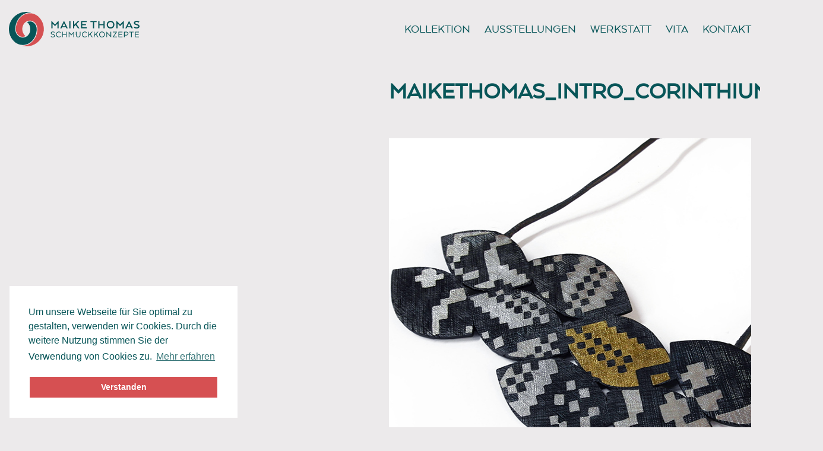

--- FILE ---
content_type: text/html; charset=UTF-8
request_url: https://maikethomas.de/startseite/attachment/maikethomas_intro_corinthium_aes/
body_size: 24016
content:
<!doctype html>
<html dir="ltr" lang="de">
	<head>
		<meta charset="UTF-8">
		<meta name="viewport" content="width=device-width, initial-scale=1, shrink-to-fit=no">
		<meta name="referrer" content="no-referrer">
		<meta http-equiv="X-UA-Compatible" content="IE=edge,chrome=1">
		

			<style>img:is([sizes="auto" i], [sizes^="auto," i]) { contain-intrinsic-size: 3000px 1500px }</style>
	
		<!-- All in One SEO 4.9.2 - aioseo.com -->
		<title>maikethomas_intro_corinthium_aes | Maike Thomas Schmuckkonzepte</title>
	<meta name="robots" content="max-image-preview:large" />
	<meta name="author" content="Tim Haag"/>
	<link rel="canonical" href="https://maikethomas.de/startseite/attachment/maikethomas_intro_corinthium_aes/" />
	<meta name="generator" content="All in One SEO (AIOSEO) 4.9.2" />
		<script type="application/ld+json" class="aioseo-schema">
			{"@context":"https:\/\/schema.org","@graph":[{"@type":"BreadcrumbList","@id":"https:\/\/maikethomas.de\/startseite\/attachment\/maikethomas_intro_corinthium_aes\/#breadcrumblist","itemListElement":[{"@type":"ListItem","@id":"https:\/\/maikethomas.de#listItem","position":1,"name":"Home","item":"https:\/\/maikethomas.de","nextItem":{"@type":"ListItem","@id":"https:\/\/maikethomas.de\/startseite\/attachment\/maikethomas_intro_corinthium_aes\/#listItem","name":"maikethomas_intro_corinthium_aes"}},{"@type":"ListItem","@id":"https:\/\/maikethomas.de\/startseite\/attachment\/maikethomas_intro_corinthium_aes\/#listItem","position":2,"name":"maikethomas_intro_corinthium_aes","previousItem":{"@type":"ListItem","@id":"https:\/\/maikethomas.de#listItem","name":"Home"}}]},{"@type":"ItemPage","@id":"https:\/\/maikethomas.de\/startseite\/attachment\/maikethomas_intro_corinthium_aes\/#itempage","url":"https:\/\/maikethomas.de\/startseite\/attachment\/maikethomas_intro_corinthium_aes\/","name":"maikethomas_intro_corinthium_aes | Maike Thomas Schmuckkonzepte","inLanguage":"de-DE","isPartOf":{"@id":"https:\/\/maikethomas.de\/#website"},"breadcrumb":{"@id":"https:\/\/maikethomas.de\/startseite\/attachment\/maikethomas_intro_corinthium_aes\/#breadcrumblist"},"author":{"@id":"https:\/\/maikethomas.de\/author\/pixelschmied\/#author"},"creator":{"@id":"https:\/\/maikethomas.de\/author\/pixelschmied\/#author"},"datePublished":"2019-03-29T16:17:14+01:00","dateModified":"2019-03-29T16:17:14+01:00"},{"@type":"Organization","@id":"https:\/\/maikethomas.de\/#organization","name":"Maike Thomas Schmuckkonzepte","description":"Trauringe & Schmuck aus Alsdorf bei Aachen","url":"https:\/\/maikethomas.de\/","logo":{"@type":"ImageObject","url":"https:\/\/maikethomas.de\/maikethomas\/wp-content\/uploads\/2016\/03\/maikethomas_favicon.png","@id":"https:\/\/maikethomas.de\/startseite\/attachment\/maikethomas_intro_corinthium_aes\/#organizationLogo","width":512,"height":512,"caption":"Maike Thomas Favicon"},"image":{"@id":"https:\/\/maikethomas.de\/startseite\/attachment\/maikethomas_intro_corinthium_aes\/#organizationLogo"}},{"@type":"Person","@id":"https:\/\/maikethomas.de\/author\/pixelschmied\/#author","url":"https:\/\/maikethomas.de\/author\/pixelschmied\/","name":"Tim Haag"},{"@type":"WebSite","@id":"https:\/\/maikethomas.de\/#website","url":"https:\/\/maikethomas.de\/","name":"Maike Thomas Schmuckkonzepte","description":"Trauringe & Schmuck aus Alsdorf bei Aachen","inLanguage":"de-DE","publisher":{"@id":"https:\/\/maikethomas.de\/#organization"}}]}
		</script>
		<!-- All in One SEO -->

<link rel='stylesheet' id='wp-block-library-css' href='https://maikethomas.de/maikethomas/wp-includes/css/dist/block-library/style.min.css'  media='all' />
<style id='classic-theme-styles-inline-css' type='text/css'>
/*! This file is auto-generated */
.wp-block-button__link{color:#fff;background-color:#32373c;border-radius:9999px;box-shadow:none;text-decoration:none;padding:calc(.667em + 2px) calc(1.333em + 2px);font-size:1.125em}.wp-block-file__button{background:#32373c;color:#fff;text-decoration:none}
</style>
<link rel='stylesheet' id='aioseo/css/src/vue/standalone/blocks/table-of-contents/global.scss-css' href='https://maikethomas.de/maikethomas/wp-content/plugins/all-in-one-seo-pack/dist/Lite/assets/css/table-of-contents/global.e90f6d47.css'  media='all' />
<style id='global-styles-inline-css' type='text/css'>
:root{--wp--preset--aspect-ratio--square: 1;--wp--preset--aspect-ratio--4-3: 4/3;--wp--preset--aspect-ratio--3-4: 3/4;--wp--preset--aspect-ratio--3-2: 3/2;--wp--preset--aspect-ratio--2-3: 2/3;--wp--preset--aspect-ratio--16-9: 16/9;--wp--preset--aspect-ratio--9-16: 9/16;--wp--preset--color--black: #000000;--wp--preset--color--cyan-bluish-gray: #abb8c3;--wp--preset--color--white: #ffffff;--wp--preset--color--pale-pink: #f78da7;--wp--preset--color--vivid-red: #cf2e2e;--wp--preset--color--luminous-vivid-orange: #ff6900;--wp--preset--color--luminous-vivid-amber: #fcb900;--wp--preset--color--light-green-cyan: #7bdcb5;--wp--preset--color--vivid-green-cyan: #00d084;--wp--preset--color--pale-cyan-blue: #8ed1fc;--wp--preset--color--vivid-cyan-blue: #0693e3;--wp--preset--color--vivid-purple: #9b51e0;--wp--preset--gradient--vivid-cyan-blue-to-vivid-purple: linear-gradient(135deg,rgba(6,147,227,1) 0%,rgb(155,81,224) 100%);--wp--preset--gradient--light-green-cyan-to-vivid-green-cyan: linear-gradient(135deg,rgb(122,220,180) 0%,rgb(0,208,130) 100%);--wp--preset--gradient--luminous-vivid-amber-to-luminous-vivid-orange: linear-gradient(135deg,rgba(252,185,0,1) 0%,rgba(255,105,0,1) 100%);--wp--preset--gradient--luminous-vivid-orange-to-vivid-red: linear-gradient(135deg,rgba(255,105,0,1) 0%,rgb(207,46,46) 100%);--wp--preset--gradient--very-light-gray-to-cyan-bluish-gray: linear-gradient(135deg,rgb(238,238,238) 0%,rgb(169,184,195) 100%);--wp--preset--gradient--cool-to-warm-spectrum: linear-gradient(135deg,rgb(74,234,220) 0%,rgb(151,120,209) 20%,rgb(207,42,186) 40%,rgb(238,44,130) 60%,rgb(251,105,98) 80%,rgb(254,248,76) 100%);--wp--preset--gradient--blush-light-purple: linear-gradient(135deg,rgb(255,206,236) 0%,rgb(152,150,240) 100%);--wp--preset--gradient--blush-bordeaux: linear-gradient(135deg,rgb(254,205,165) 0%,rgb(254,45,45) 50%,rgb(107,0,62) 100%);--wp--preset--gradient--luminous-dusk: linear-gradient(135deg,rgb(255,203,112) 0%,rgb(199,81,192) 50%,rgb(65,88,208) 100%);--wp--preset--gradient--pale-ocean: linear-gradient(135deg,rgb(255,245,203) 0%,rgb(182,227,212) 50%,rgb(51,167,181) 100%);--wp--preset--gradient--electric-grass: linear-gradient(135deg,rgb(202,248,128) 0%,rgb(113,206,126) 100%);--wp--preset--gradient--midnight: linear-gradient(135deg,rgb(2,3,129) 0%,rgb(40,116,252) 100%);--wp--preset--font-size--small: 13px;--wp--preset--font-size--medium: 20px;--wp--preset--font-size--large: 36px;--wp--preset--font-size--x-large: 42px;--wp--preset--spacing--20: 0.44rem;--wp--preset--spacing--30: 0.67rem;--wp--preset--spacing--40: 1rem;--wp--preset--spacing--50: 1.5rem;--wp--preset--spacing--60: 2.25rem;--wp--preset--spacing--70: 3.38rem;--wp--preset--spacing--80: 5.06rem;--wp--preset--shadow--natural: 6px 6px 9px rgba(0, 0, 0, 0.2);--wp--preset--shadow--deep: 12px 12px 50px rgba(0, 0, 0, 0.4);--wp--preset--shadow--sharp: 6px 6px 0px rgba(0, 0, 0, 0.2);--wp--preset--shadow--outlined: 6px 6px 0px -3px rgba(255, 255, 255, 1), 6px 6px rgba(0, 0, 0, 1);--wp--preset--shadow--crisp: 6px 6px 0px rgba(0, 0, 0, 1);}:where(.is-layout-flex){gap: 0.5em;}:where(.is-layout-grid){gap: 0.5em;}body .is-layout-flex{display: flex;}.is-layout-flex{flex-wrap: wrap;align-items: center;}.is-layout-flex > :is(*, div){margin: 0;}body .is-layout-grid{display: grid;}.is-layout-grid > :is(*, div){margin: 0;}:where(.wp-block-columns.is-layout-flex){gap: 2em;}:where(.wp-block-columns.is-layout-grid){gap: 2em;}:where(.wp-block-post-template.is-layout-flex){gap: 1.25em;}:where(.wp-block-post-template.is-layout-grid){gap: 1.25em;}.has-black-color{color: var(--wp--preset--color--black) !important;}.has-cyan-bluish-gray-color{color: var(--wp--preset--color--cyan-bluish-gray) !important;}.has-white-color{color: var(--wp--preset--color--white) !important;}.has-pale-pink-color{color: var(--wp--preset--color--pale-pink) !important;}.has-vivid-red-color{color: var(--wp--preset--color--vivid-red) !important;}.has-luminous-vivid-orange-color{color: var(--wp--preset--color--luminous-vivid-orange) !important;}.has-luminous-vivid-amber-color{color: var(--wp--preset--color--luminous-vivid-amber) !important;}.has-light-green-cyan-color{color: var(--wp--preset--color--light-green-cyan) !important;}.has-vivid-green-cyan-color{color: var(--wp--preset--color--vivid-green-cyan) !important;}.has-pale-cyan-blue-color{color: var(--wp--preset--color--pale-cyan-blue) !important;}.has-vivid-cyan-blue-color{color: var(--wp--preset--color--vivid-cyan-blue) !important;}.has-vivid-purple-color{color: var(--wp--preset--color--vivid-purple) !important;}.has-black-background-color{background-color: var(--wp--preset--color--black) !important;}.has-cyan-bluish-gray-background-color{background-color: var(--wp--preset--color--cyan-bluish-gray) !important;}.has-white-background-color{background-color: var(--wp--preset--color--white) !important;}.has-pale-pink-background-color{background-color: var(--wp--preset--color--pale-pink) !important;}.has-vivid-red-background-color{background-color: var(--wp--preset--color--vivid-red) !important;}.has-luminous-vivid-orange-background-color{background-color: var(--wp--preset--color--luminous-vivid-orange) !important;}.has-luminous-vivid-amber-background-color{background-color: var(--wp--preset--color--luminous-vivid-amber) !important;}.has-light-green-cyan-background-color{background-color: var(--wp--preset--color--light-green-cyan) !important;}.has-vivid-green-cyan-background-color{background-color: var(--wp--preset--color--vivid-green-cyan) !important;}.has-pale-cyan-blue-background-color{background-color: var(--wp--preset--color--pale-cyan-blue) !important;}.has-vivid-cyan-blue-background-color{background-color: var(--wp--preset--color--vivid-cyan-blue) !important;}.has-vivid-purple-background-color{background-color: var(--wp--preset--color--vivid-purple) !important;}.has-black-border-color{border-color: var(--wp--preset--color--black) !important;}.has-cyan-bluish-gray-border-color{border-color: var(--wp--preset--color--cyan-bluish-gray) !important;}.has-white-border-color{border-color: var(--wp--preset--color--white) !important;}.has-pale-pink-border-color{border-color: var(--wp--preset--color--pale-pink) !important;}.has-vivid-red-border-color{border-color: var(--wp--preset--color--vivid-red) !important;}.has-luminous-vivid-orange-border-color{border-color: var(--wp--preset--color--luminous-vivid-orange) !important;}.has-luminous-vivid-amber-border-color{border-color: var(--wp--preset--color--luminous-vivid-amber) !important;}.has-light-green-cyan-border-color{border-color: var(--wp--preset--color--light-green-cyan) !important;}.has-vivid-green-cyan-border-color{border-color: var(--wp--preset--color--vivid-green-cyan) !important;}.has-pale-cyan-blue-border-color{border-color: var(--wp--preset--color--pale-cyan-blue) !important;}.has-vivid-cyan-blue-border-color{border-color: var(--wp--preset--color--vivid-cyan-blue) !important;}.has-vivid-purple-border-color{border-color: var(--wp--preset--color--vivid-purple) !important;}.has-vivid-cyan-blue-to-vivid-purple-gradient-background{background: var(--wp--preset--gradient--vivid-cyan-blue-to-vivid-purple) !important;}.has-light-green-cyan-to-vivid-green-cyan-gradient-background{background: var(--wp--preset--gradient--light-green-cyan-to-vivid-green-cyan) !important;}.has-luminous-vivid-amber-to-luminous-vivid-orange-gradient-background{background: var(--wp--preset--gradient--luminous-vivid-amber-to-luminous-vivid-orange) !important;}.has-luminous-vivid-orange-to-vivid-red-gradient-background{background: var(--wp--preset--gradient--luminous-vivid-orange-to-vivid-red) !important;}.has-very-light-gray-to-cyan-bluish-gray-gradient-background{background: var(--wp--preset--gradient--very-light-gray-to-cyan-bluish-gray) !important;}.has-cool-to-warm-spectrum-gradient-background{background: var(--wp--preset--gradient--cool-to-warm-spectrum) !important;}.has-blush-light-purple-gradient-background{background: var(--wp--preset--gradient--blush-light-purple) !important;}.has-blush-bordeaux-gradient-background{background: var(--wp--preset--gradient--blush-bordeaux) !important;}.has-luminous-dusk-gradient-background{background: var(--wp--preset--gradient--luminous-dusk) !important;}.has-pale-ocean-gradient-background{background: var(--wp--preset--gradient--pale-ocean) !important;}.has-electric-grass-gradient-background{background: var(--wp--preset--gradient--electric-grass) !important;}.has-midnight-gradient-background{background: var(--wp--preset--gradient--midnight) !important;}.has-small-font-size{font-size: var(--wp--preset--font-size--small) !important;}.has-medium-font-size{font-size: var(--wp--preset--font-size--medium) !important;}.has-large-font-size{font-size: var(--wp--preset--font-size--large) !important;}.has-x-large-font-size{font-size: var(--wp--preset--font-size--x-large) !important;}
:where(.wp-block-post-template.is-layout-flex){gap: 1.25em;}:where(.wp-block-post-template.is-layout-grid){gap: 1.25em;}
:where(.wp-block-columns.is-layout-flex){gap: 2em;}:where(.wp-block-columns.is-layout-grid){gap: 2em;}
:root :where(.wp-block-pullquote){font-size: 1.5em;line-height: 1.6;}
</style>
<link rel='stylesheet' id='stylesheet-css' href='https://maikethomas.de/maikethomas/wp-content/themes/maikethomas/style.min.css'  media='all' />
<script  src="https://maikethomas.de/maikethomas/wp-includes/js/jquery/jquery.min.js" id="jquery-core-js"></script>
<script  src="https://maikethomas.de/maikethomas/wp-includes/js/jquery/jquery-migrate.min.js" id="jquery-migrate-js"></script>
<link rel="https://api.w.org/" href="https://maikethomas.de/wp-json/" /><link rel="alternate" title="JSON" type="application/json" href="https://maikethomas.de/wp-json/wp/v2/media/1332" /><link rel="alternate" title="oEmbed (JSON)" type="application/json+oembed" href="https://maikethomas.de/wp-json/oembed/1.0/embed?url=https%3A%2F%2Fmaikethomas.de%2Fstartseite%2Fattachment%2Fmaikethomas_intro_corinthium_aes%2F" />
<link rel="alternate" title="oEmbed (XML)" type="text/xml+oembed" href="https://maikethomas.de/wp-json/oembed/1.0/embed?url=https%3A%2F%2Fmaikethomas.de%2Fstartseite%2Fattachment%2Fmaikethomas_intro_corinthium_aes%2F&#038;format=xml" />
<link rel="icon" href="https://maikethomas.de/maikethomas/wp-content/uploads/2016/03/cropped-maikethomas_favicon-32x32.png" sizes="32x32" />
<link rel="icon" href="https://maikethomas.de/maikethomas/wp-content/uploads/2016/03/cropped-maikethomas_favicon-192x192.png" sizes="192x192" />
<link rel="apple-touch-icon" href="https://maikethomas.de/maikethomas/wp-content/uploads/2016/03/cropped-maikethomas_favicon-180x180.png" />
<meta name="msapplication-TileImage" content="https://maikethomas.de/maikethomas/wp-content/uploads/2016/03/cropped-maikethomas_favicon-270x270.png" />

	</head>

	<body class="attachment wp-singular attachment-template-default single single-attachment postid-1332 attachmentid-1332 attachment-jpeg wp-theme-maikethomas maikethomas_intro_corinthium_aes">

		<!--[if lt IE 8]>
			<div class="browserupgrade">Sie verwenden einen <strong>veralteten</strong> Browser. Für eine bessere Darstellung <a href="http://browsehappy.com/" target="_blank">upgraden Sie bitte Ihren Browser</a>.</div>
		<![endif]-->

		<div class="loader"></div>
	
		<header class="header" role="banner">
			<div class="wrapper">
				<div class="logo">
					<a href="https://maikethomas.de">
						<img class="logo-img" src="https://maikethomas.de/maikethomas/wp-content/themes/maikethomas/img/maikethomas_logo.svg" alt="Maike Thomas Schmuckkonzepte Logo">
					</a>
				</div>

				<nav class="menu" role="navigation">
					<ul><li id="menu-item-25" class="menu-item menu-item-type-post_type menu-item-object-page current_page_parent menu-item-has-children menu-item-25"><a href="https://maikethomas.de/kollektion/">Kollektion</a>
<ul class="sub-menu">
	<li id="menu-item-907" class="menu-item menu-item-type-taxonomy menu-item-object-category menu-item-907"><a href="https://maikethomas.de/kollektion/ergo-trauringe/">Ergo Trauringe</a></li>
	<li id="menu-item-906" class="menu-item menu-item-type-taxonomy menu-item-object-category menu-item-906"><a href="https://maikethomas.de/kollektion/ergo-schmuckringe/">Ergo Schmuckringe</a></li>
	<li id="menu-item-930" class="menu-item menu-item-type-taxonomy menu-item-object-category menu-item-930"><a href="https://maikethomas.de/kollektion/hochzeitsschmuck/">Hochzeitsschmuck</a></li>
	<li id="menu-item-905" class="menu-item menu-item-type-taxonomy menu-item-object-category menu-item-905"><a href="https://maikethomas.de/kollektion/elementar/">Elementar</a></li>
	<li id="menu-item-908" class="menu-item menu-item-type-taxonomy menu-item-object-category menu-item-908"><a href="https://maikethomas.de/kollektion/corinthium-aes/">Corinthium Aes</a></li>
	<li id="menu-item-1813" class="menu-item menu-item-type-post_type menu-item-object-page menu-item-1813"><a href="https://maikethomas.de/kollektion/verlobungsringe/">Verlobungsringe</a></li>
</ul>
</li>
<li id="menu-item-22" class="menu-item menu-item-type-post_type menu-item-object-page menu-item-22"><a href="https://maikethomas.de/ausstellungen/">Ausstellungen</a></li>
<li id="menu-item-24" class="menu-item menu-item-type-post_type menu-item-object-page menu-item-24"><a href="https://maikethomas.de/werkstatt/">Werkstatt</a></li>
<li id="menu-item-23" class="menu-item menu-item-type-post_type menu-item-object-page menu-item-23"><a href="https://maikethomas.de/vita/">Vita</a></li>
<li id="menu-item-21" class="menu-item menu-item-type-post_type menu-item-object-page menu-item-21"><a href="https://maikethomas.de/kontakt/">Kontakt</a></li>
</ul>				</nav>
				<a href="javascript:void(0)" class="nav-icon">
					<div>
						<div class="nav top-menu"></div>
						<div class="nav mid-menu"></div>
						<div class="nav bottom-menu"></div>
					</div>
				</a>
			</div>
		</header>

		<div class="wrapper">
<main class="main" role="main">

	
		<article id="post-1332" class="single-post-container post-1332 attachment type-attachment status-inherit hentry">

			<div class="group">

				<div class="col span_1_of_2">
									</div>

				<div class="col span_1_of_2">
					<div class="post-entry-header">
						<span class="post-entry-category">
							<h2></h2>
						</span>
						<h1 class="post-entry-title">maikethomas_intro_corinthium_aes</h1>
					</div>
					<div class="post-entry-content">
						<p class="attachment"><a href='https://maikethomas.de/maikethomas/wp-content/uploads/2019/03/maikethomas_intro_corinthium_aes.jpg'><img fetchpriority="high" decoding="async" width="640" height="640" src="https://maikethomas.de/maikethomas/wp-content/uploads/2019/03/maikethomas_intro_corinthium_aes.jpg" class="attachment-medium size-medium" alt="" srcset="https://maikethomas.de/maikethomas/wp-content/uploads/2019/03/maikethomas_intro_corinthium_aes.jpg 640w, https://maikethomas.de/maikethomas/wp-content/uploads/2019/03/maikethomas_intro_corinthium_aes-320x320.jpg 320w" sizes="(max-width: 640px) 100vw, 640px" /></a></p>
					</div>

					<div class="post-entry-footer">
						<div class="post-entry-tags">
													</div>
						<div class="post-entry-edit">
													</div>
					</div>

					Array<div class="post-entry-content-share"><a class="social-icon-btn" href="https://www.facebook.com/sharer/sharer.php?u=https%3A%2F%2Fmaikethomas.de%2Fstartseite%2Fattachment%2Fmaikethomas_intro_corinthium_aes%2F" target="_blank"><i class="social-icon social-icon-facebook"></i></a><a class="social-icon-btn" href="https://twitter.com/intent/tweet?text=maikethomas_intro_corinthium_aes&amp;url=https%3A%2F%2Fmaikethomas.de%2Fstartseite%2Fattachment%2Fmaikethomas_intro_corinthium_aes%2F&amp;via=pixelschmied_de" target="_blank"><i class="social-icon social-icon-twitter"></i></a><a class="social-icon-btn" href="https://pinterest.com/pin/create/button/?url=https%3A%2F%2Fmaikethomas.de%2Fstartseite%2Fattachment%2Fmaikethomas_intro_corinthium_aes%2F&amp;media=https://maikethomas.de/maikethomas/wp-content/uploads/2019/03/maikethomas_intro_corinthium_aes.jpg&amp;description=maikethomas_intro_corinthium_aes" target="_blank"><i class="social-icon social-icon-pinterest"></i></a><a class="social-icon-btn crunchify-whatsapp" href="whatsapp://send?text=maikethomas_intro_corinthium_aes https%3A%2F%2Fmaikethomas.de%2Fstartseite%2Fattachment%2Fmaikethomas_intro_corinthium_aes%2F" target="_blank"><i class="social-icon social-icon-whatsapp"></i></a><a class="social-icon-btn" href="mailto:?subject=maikethomas_intro_corinthium_aes&body=Check out this site: https%3A%2F%2Fmaikethomas.de%2Fstartseite%2Fattachment%2Fmaikethomas_intro_corinthium_aes%2F" title="Share by Email" target="_blank"><i class="social-icon social-icon-email"></i></a></div>				</div>

			</div>

			<div id="post-entry-pagination">
			
					
						<div class="post-entry-pagination">
													</div>

						<div class="post-entry-pagination">
							<div class="post-entry-pagination-title post-entry-pagination-title-back">
																<a href="" title="Zurück zu ">
									<i class="post-entry-pagination-back"></i>
								</a>
							</div>
						</div>

						
			</div>

		</article>
		
</main>

			<footer class="footer" role="contentinfo">

				<div class="group">
        	<div class="col span_1_of_3">
							<a class="social-icon-btn" href="https://www.instagram.com/maikethomasschmuckkonzepte/" target="_blank"><i class="social-icon social-icon-instagram"></i></a>
							<a class="social-icon-btn" href="https://www.facebook.com/MaikeThomasSchmuckkonzepte/" target="_blank"><i class="social-icon social-icon-facebook"></i></a>
					</div>
					<div class="col span_1_of_3">
						<div class="footer-create">
							
						</div>
					</div>
          <div class="col span_1_of_3">
          	<nav class="nav__footer">
							<ul><li id="menu-item-35" class="menu-item menu-item-type-post_type menu-item-object-page menu-item-privacy-policy menu-item-35"><a rel="privacy-policy" href="https://maikethomas.de/datenschutz/">Datenschutz</a></li>
<li id="menu-item-36" class="menu-item menu-item-type-post_type menu-item-object-page menu-item-36"><a href="https://maikethomas.de/impressum/">Impressum</a></li>
</ul>						</nav>
					</div>
				</div>
			</footer>

		</div>

		<script type="speculationrules">
{"prefetch":[{"source":"document","where":{"and":[{"href_matches":"\/*"},{"not":{"href_matches":["\/maikethomas\/wp-*.php","\/maikethomas\/wp-admin\/*","\/maikethomas\/wp-content\/uploads\/*","\/maikethomas\/wp-content\/*","\/maikethomas\/wp-content\/plugins\/*","\/maikethomas\/wp-content\/themes\/maikethomas\/*","\/*\\?(.+)"]}},{"not":{"selector_matches":"a[rel~=\"nofollow\"]"}},{"not":{"selector_matches":".no-prefetch, .no-prefetch a"}}]},"eagerness":"conservative"}]}
</script>
<script  src="https://maikethomas.de/maikethomas/wp-content/themes/maikethomas/js/scripts.js" id="customscripts-js"></script>
<script type="module"  src="https://maikethomas.de/maikethomas/wp-content/plugins/all-in-one-seo-pack/dist/Lite/assets/table-of-contents.95d0dfce.js" id="aioseo/js/src/vue/standalone/blocks/table-of-contents/frontend.js-js"></script>
<script type="text/javascript" id="cookienotice-js-extra">
/* <![CDATA[ */
var translations = {"message_label":"Um unsere Webseite f\u00fcr Sie optimal zu gestalten, verwenden wir Cookies. Durch die weitere Nutzung stimmen Sie der Verwendung von Cookies zu.","dismiss_label":"Verstanden","allow_label":"Cookies zulassen","deny_label":"Ablehnen","link_label":"Mehr erfahren"};
/* ]]> */
</script>
<script  src="https://maikethomas.de/maikethomas/wp-content/themes/maikethomas/js/lib/cookienotice.min.js" id="cookienotice-js"></script>

	</body>
</html>

--- FILE ---
content_type: text/css
request_url: https://maikethomas.de/maikethomas/wp-content/themes/maikethomas/style.min.css
body_size: 5329
content:
/*! normalize.css v2.1.3 | MIT License | git.io/normalize */article,aside,details,figcaption,figure,footer,header,hgroup,main,nav,section,summary{display:block}audio,canvas,video{display:inline-block}audio:not([controls]){display:none;height:0}[hidden],template{display:none}html{font-family:sans-serif;-ms-text-size-adjust:100%;-webkit-text-size-adjust:100%}body{margin:0}a{background:0 0}a:focus{outline:thin dotted}a:active,a:hover{outline:0}h1{font-size:2em;margin:.67em 0}abbr[title]{border-bottom:1px dotted}b,strong{font-weight:700}dfn{font-style:italic}hr{-moz-box-sizing:content-box;box-sizing:content-box;height:0}ul{margin:0;padding:0;list-style:none}mark{background:#ff0;color:#000}code,kbd,pre,samp{font-family:monospace,serif;font-size:1em}pre{white-space:pre-wrap}q{quotes:"\201C" "\201D" "\2018" "\2019"}small{font-size:80%}sub,sup{font-size:75%;line-height:0;position:relative;vertical-align:baseline}sup{top:-.5em}sub{bottom:-.25em}img{border:0}svg:not(:root){overflow:hidden}figure{margin:0}fieldset{border:1px solid silver;margin:0 2px;padding:.35em .625em .75em}legend{border:0;padding:0}button,input,select,textarea{font-family:inherit;font-size:100%;margin:0}button,input{line-height:normal}button,select{text-transform:none}button,html input[type=button],input[type=reset],input[type=submit]{-webkit-appearance:button;cursor:pointer}button[disabled],html input[disabled]{cursor:default}input[type=checkbox],input[type=radio]{box-sizing:border-box;padding:0}input[type=search]{-webkit-appearance:textfield;-moz-box-sizing:content-box;-webkit-box-sizing:content-box;box-sizing:content-box}input[type=search]::-webkit-search-cancel-button,input[type=search]::-webkit-search-decoration{-webkit-appearance:none}button::-moz-focus-inner,input::-moz-focus-inner{border:0;padding:0}textarea{overflow:auto;vertical-align:top}table{border-collapse:collapse;border-spacing:0}@font-face{font-family:FontAwesome;src:url(fonts/fontawesome-webfont.eot?v=4.5.0);src:url(fonts/fontawesome-webfont.eot?#iefix&v=4.5.0) format('embedded-opentype'),url(fonts/fontawesome-webfont.woff2?v=4.5.0) format('woff2'),url(fonts/fontawesome-webfont.woff?v=4.5.0) format('woff'),url(fonts/fontawesome-webfont.ttf?v=4.5.0) format('truetype'),url(fonts/fontawesome-webfont.svg?v=4.5.0#fontawesomeregular) format('svg');font-weight:400;font-style:normal;font-display:auto}@font-face{font-family:ArquitectaRegular;src:url(fonts/arquitecta/Arquitecta-webfont.eot);src:url(fonts/arquitecta/Arquitecta-webfont.eot?#iefix) format('embedded-opentype'),url(fonts/arquitecta/Arquitecta-webfont.woff) format('woff'),url(fonts/arquitecta/Arquitecta-webfont.ttf) format('truetype'),url(fonts/arquitecta/Arquitecta-webfont.svg#ArquitectaRegular) format('svg');font-weight:400;font-style:normal;font-display:auto}*,:after,:before{-moz-box-sizing:border-box;box-sizing:border-box;text-rendering:optimizeLegibility}body,html{height:100%}html{font-size:62.5%}body{background-color:#eceaeb;font:300 2rem/2.4rem ArquitectaRegular,Arial,Helvetica,sans-serif;color:#075558;overflow-y:scroll}.loader{position:fixed;left:0;top:0;width:100%;height:100%;z-index:9999;background:url(img/maikethomas_loader.gif) center no-repeat #eceaeb}.browserupgrade{padding:1rem 0;background:red;color:#eceaeb;text-align:center}img{max-width:100%;vertical-align:bottom}.spacer{height:16px}td{vertical-align:top}.btn{display:inline-block;margin:10px 0;padding:8px 16px;color:#d65052;border:1px solid #d65052;text-align:center;outline:0;text-decoration:none}.btn:active,.btn:hover{background-color:#d65052;color:#eceaeb}.post-edit-link{display:inline-block;margin:20px 0;padding:8px 16px;color:#d65052;border:1px solid #d65052;text-align:center;outline:0;text-decoration:none}.post-edit-link:active,.post-edit-link:hover{background-color:#d65052;color:#eceaeb}::selection{background:#075558;color:#eceaeb;text-shadow:none}::-webkit-selection{background:#075558;color:#eceaeb;text-shadow:none}::-moz-selection{background:#075558;color:#eceaeb;text-shadow:none}h1{margin:5px 0 20px 0;padding:0;font-size:3.5rem;line-height:1;text-transform:uppercase}@media only screen and (min-width:860px){h1{font-size:6rem}}h2{padding:0;margin:20px 0;font-size:2rem;text-transform:uppercase}h3{margin:0;padding:0}p{margin:0;margin-bottom:10px}a{color:#075558;text-decoration:none}a:hover{color:#d65052}a:focus{outline:0}a:active,a:hover{outline:0}input:focus{outline:0;border:1px solid #04a4cc}.wrapper{max-width:1280px;width:100%;padding:0 15px;margin:0 auto;position:relative}.group{margin:0 -15px}.group:after,.group:before{content:"";display:table}.group:after{clear:both}.group-margin-bottom{margin-bottom:1.6%}.group-margin{margin-bottom:30px}.col{float:left;position:relative;min-height:1px;padding:0 15px;margin:0 0 30px 0}.span_1_of_1{width:100%}.span_1_of_2{width:50%}.span_2_of_2{width:100%}.span_1_of_3{width:33.33333333%}.span_2_of_3{width:66.66%}.span_3_of_3{width:100%}.span_1_of_4{width:25%}.span_2_of_4{width:50%}.span_3_of_4{width:75%}.span_4_of_4{width:100%}.main{float:left;width:100%;padding:128px 0 30px 0}.header{position:fixed;width:100%;z-index:999;margin:0;padding:20px 0;background:#eceaeb}.logo{z-index:999;float:left;position:relative;margin:0;padding:0}.logo-img{width:100%;max-width:220px}.nav-icon{visibility:hidden}.menu{float:right;margin:0;padding:0}.menu ul{position:relative;top:50%;-webkit-transform:translateY(-50%);-ms-transform:translateY(-50%);transform:translateY(-50%);margin:0;padding:0;list-style:none}@media only screen and (min-width:860px){.menu ul{top:0;-webkit-transform:translateY(0);-ms-transform:translateY(0);transform:translateY(0)}}.menu ul li{display:inline;margin:0;padding:0 20px 0 0}.menu ul li a{display:inline-block;margin:0;line-height:58px;text-transform:uppercase;text-decoration:none;-webkit-transition:all .3s ease 0s;-moz-transition:all .3s ease 0s;-o-transition:all .3s ease 0s;transition:all .3s ease 0s}.menu ul li a:hover,.menu ul li.current-menu-item a,.menu ul li.current-post-parent a,.menu ul li.current_page_item a{color:#d65052}.menu ul li:last-child{padding-right:0}.menu ul ul{display:block;top:0;position:relative;-webkit-transform:translateY(0);-ms-transform:translateY(0);transform:translateY(0)}@media only screen and (min-width:860px){.menu ul ul{display:none;position:absolute;top:58px;background:#eceaeb;margin-left:-20px;padding:0 20px 20px 20px}}.menu ul ul li{float:none;display:block;padding:0}.menu ul ul li:last-child{padding-right:0}.menu ul ul li a{font-weight:300;line-height:48px}.menu ul ul li.current_page_item a{font-weight:700}.menu ul li:hover>ul{display:block}.modal-open{overflow:hidden}.modal{position:fixed;top:0;right:0;bottom:0;left:0;z-index:1050;display:none;overflow:hidden;outline:0}.modal-open .modal{overflow-x:hidden;overflow-y:auto}.modal-dialog{position:relative;width:auto;margin:.5rem;pointer-events:none}.modal.fade .modal-dialog{transition:transform .3s ease-out;-webkit-transform:translate(0,-25%);-ms-transform:translate(0,-25%);transform:translate(0,-25%)}.modal.show .modal-dialog{-webkit-transform:translate(0,0);-ms-transform:translate(0,0);transform:translate(0,0)}.modal-dialog-centered{display:-webkit-box;display:-ms-flexbox;display:flex;-webkit-box-align:center;-ms-flex-align:center;align-items:center;min-height:calc(100% - (.5rem * 2))}.modal-content{position:relative;display:-webkit-box;display:-ms-flexbox;display:flex;-webkit-box-orient:vertical;-webkit-box-direction:normal;-ms-flex-direction:column;flex-direction:column;width:100%;pointer-events:auto;background-color:#eceaeb;background-clip:padding-box;border:1px solid rgba(0,0,0,.2);border-radius:.3rem;outline:0}.modal-backdrop{z-index:1040;position:fixed;top:0;right:0;bottom:0;left:0;background-color:rgba(0,0,0,.6)}.modal-backdrop.fade{opacity:0}.modal-backdrop.show{opacity:.5}.modal-header{display:-webkit-box;display:-ms-flexbox;display:flex;-webkit-box-align:start;-ms-flex-align:start;align-items:flex-start;-webkit-box-pack:justify;-ms-flex-pack:justify;justify-content:space-between;padding:1rem;border-bottom:1px solid #e9ecef;border-top-left-radius:.3rem;border-top-right-radius:.3rem}.modal-header .close{position:absolute;top:10px;right:10px;width:40px;height:40px;border:0;border-radius:50%;background:#d65052;font-size:3rem;color:#fff}@media only screen and (min-width:680px){.modal-header .close{position:absolute;top:-20px;right:-20px}}.modal-title{font-family:inherit;font-size:3rem;line-height:3.6rem;margin:0}.modal-body{position:relative;-webkit-box-flex:1;-ms-flex:1 1 auto;flex:1 1 auto;padding:1rem}.modal-footer{display:-webkit-box;display:-ms-flexbox;display:flex;-webkit-box-align:center;-ms-flex-align:center;align-items:center;-webkit-box-pack:end;-ms-flex-pack:end;justify-content:flex-end;padding:1rem;border-top:1px solid #e9ecef}.modal-footer>:not(:first-child){margin-left:.25rem}.modal-footer>:not(:last-child){margin-right:.25rem}.modal-scrollbar-measure{position:absolute;top:-9999px;width:50px;height:50px;overflow:scroll}@media (min-width:576px){.modal-dialog{max-width:500px;margin:1.75rem auto}.modal-dialog-centered{min-height:calc(100% - (1.75rem * 2))}.modal-sm{max-width:300px}}@media (min-width:992px){.modal-lg{max-width:800px}}.container{position:relative;overflow:hidden;height:100%;width:100%}.container img{width:100%;height:360px;object-fit:cover;transition:all .4s ease-in-out}@media only screen and (min-width:680px){.container img:hover{-webkit-filter:grayscale(1);filter:grayscale(1);-webkit-transform:scale(1.1);transform:scale(1.1)}}.text{z-index:100;position:absolute;color:#075558;font-size:20px;font-weight:700;letter-spacing:1px;text-transform:uppercase;left:20px;bottom:0}.unslider{overflow:auto;margin:0;padding:0}.unslider-wrap{position:relative}.unslider-wrap.unslider-carousel>li{float:left}.unslider-vertical>ul{height:100%}.unslider-vertical li{float:none;width:100%}.unslider-fade{position:relative}.unslider-fade .unslider-wrap li{position:absolute;left:0;top:0;right:0;z-index:8}.unslider-fade .unslider-wrap li.unslider-active{z-index:10}.unslider li,.unslider ol,.unslider ul{list-style:none;margin:0;padding:0;border:none}.unslider-arrow{position:absolute;left:20px;z-index:2;cursor:pointer}.unslider-arrow.next{left:auto;right:20px}.unslider-nav{position:relative;top:-35px}.unslider-nav ol{list-style:none;text-align:center}.unslider-nav ol li{display:inline-block;width:15px;height:15px;margin:0 10px;background:0 0;border-radius:15px;overflow:hidden;text-indent:-999em;border:2px solid #eceaeb;cursor:pointer}.unslider-nav ol li.unslider-active{background:#d65052;cursor:default}.collection_title{text-transform:uppercase}.list_margin{margin-bottom:10px}.icon_ad:before,.icon_bl:before,.icon_em:before,.icon_fb:before,.icon_in:before,.icon_ph:before{display:inline-block;width:20px;margin-right:10px;text-align:center;font:normal 1.6rem FontAwesome}.icon_ad:before{content:'\f041'}.icon_ph:before{content:'\f095'}.icon_em:before{content:'\f0e0'}.icon_bl:before{content:''}.icon_fb:before{content:'\f230'}.icon_in:before{content:'\f16d'}.collection_posts{margin-top:1.6%}.collection-posts{margin:0 -15px}@media only screen and (min-width:460px){.collection-posts .span_1_of_3{width:50%}}@media only screen and (min-width:860px){.collection-posts .span_1_of_3{width:33.33333333%}}@media only screen and (min-width:1280px){.collection-posts .span_1_of_3{width:25%}}.collection-item{position:relative;overflow:hidden}@media only screen and (min-width:860px){.collection-item-image{position:relative;float:left;width:100%;cursor:pointer;transition:all .4s ease-in-out}.collection-item:hover .collection-item-image{-webkit-transform:scale(1.2);transform:scale(1.2)}.collection-item:hover .collection-item-title{left:0}}.collection-item-title{z-index:100;position:absolute;bottom:15px;left:0;padding-left:15px;font-weight:700;font-size:1.4rem;color:#075558;text-transform:uppercase}@media only screen and (min-width:860px){.collection-item-title{position:absolute;left:-400px;transition:all .4s ease-in-out;padding:5px 15px;background:rgba(236,234,235,.75)}}.exhibitions{margin-bottom:30px}.exhibitions img,.exhibitions-modal img{float:left;position:absolute}.exhibitions-info{padding-left:68px}.exhibitions p,.exhibitions-modal p{margin:0}.post-entry-category h2{margin:0}.post-entry-title{font-size:3rem}@media screen and (min-width:780px){.post-entry-title{font-size:4rem}}.post-entry-content,.post-entry-footer{margin:60px 0}.social-icon-btn{display:inline-block;padding:0;margin:0 15px;text-align:center;text-decoration:none;cursor:pointer;vertical-align:bottom;transition:all .6s ease 0s}.social-icon-btn:first-of-type{margin-left:0}.social-icon{font:normal 2rem FontAwesome}@media screen and (min-width:700px){.crunchify-whatsapp{display:none!important}}.social-icon-facebook:before{content:'\f09a'}.social-icon-instagram:before{content:'\f16d'}.social-icon-twitter:before{content:'\f099'}.social-icon-googleplus:before{content:'\f0d5'}.social-icon-pinterest:before{content:'\f231'}.social-icon-whatsapp:before{content:'\f232'}.social-icon-email:before{content:'\f003'}#post-entry-pagination{float:left;width:100%;margin:60px 0}.post-entry-pagination{float:left;width:33.33333333%;height:30px}.post-entry-pagination-title{font-weight:700;font-size:20px;color:#075558;letter-spacing:1px;text-align:center;text-transform:uppercase}@media screen and (min-width:780px){.post-entry-pagination-title{text-align:right}.post-entry-pagination-title-prev{text-align:left}}.post-entry-pagination-title-back{text-align:center}.post-entry-pagination-title-direction{font-size:1.6rem;text-transform:uppercase}.post-entry-pagination-next::before,.post-entry-pagination-prev::before{font:normal 3rem FontAwesome;vertical-align:sub;transition:all .6s ease 0s}.post-entry-pagination-next::before{content:'\f104'}.post-entry-pagination-prev::before{content:'\f105'}.post-entry-pagination-back::before{content:'\f00a';font:normal 2rem FontAwesome;vertical-align:sub;transition:all .6s ease 0s}.post-entry-more-title{text-align:center}.home-collections{overflow:hidden}.home-collections-box{height:360px;background-size:cover;background-position:center center;transition:all .6s ease 0s}@media only screen and (min-width:780px){.home-collections-box:hover{-webkit-transform:scale(1.1);transform:scale(1.1)}}.home-collections-content{padding:10px 20px;background-color:#eceaeb;left:0;z-index:100;position:absolute;bottom:20px}@media only screen and (min-width:780px){.home-collections-content{left:35px;padding:0;background-color:transparent}}.home-collections-content-title{margin:0;font-weight:700;font-size:20px;color:#075558;letter-spacing:1px;text-transform:uppercase}.footer{padding:30px 0}.nav__footer{text-align:right}.nav__footer li{display:inline;padding:0 20px 0 0}.nav__footer li a{display:inline-block;margin:0;text-decoration:none;-webkit-transition:all .3s ease 0s;-moz-transition:all .3s ease 0s;-o-transition:all .3s ease 0s;transition:all .3s ease 0s}.nav__footer .current a,.nav__footer li a:hover{color:#d65052}.nav__footer li:last-child{padding-right:0}.footer-create{text-align:center}@media only screen and (max-width:780px){.span_1_of_2,.span_1_of_3,.span_1_of_4,.span_2_of_2,.span_2_of_3,.span_2_of_4,.span_3_of_3,.span_3_of_4,.span_4_of_4{width:100%}.text{padding:10px 20px;background-color:#eceaeb;left:0}.footer{text-align:center}.nav__footer{text-align:center}}@media only screen and (max-width:860px){.menu{display:none}.top-menu{top:5px;width:30px;height:2px;border-radius:10px}.mid-menu{top:13px;width:30px;height:2px;border-radius:10px}.bottom-menu{top:21px;width:30px;height:2px;border-radius:10px}.top-animate{top:13px;background:#075558;-webkit-transform:rotate(45deg);transform:rotate(45deg)}.mid-animate{opacity:0}.bottom-animate{top:13px!important;background:#075558!important;-webkit-transform:rotate(-225deg);transform:rotate(-225deg)}.nav{position:absolute;margin-top:5px;background:#075558;-webkit-transition:all .3s ease 0s;-moz-transition:all .3s ease 0s;-o-transition:all .3s ease 0s;transition:all .3s ease 0s;transition-timing-function:cubic-bezier(.75,0,.29,1.01)}.nav-icon{position:relative;top:9px;right:0;display:block;float:right;z-index:999;height:40px;width:30px;margin:0;padding:0;visibility:visible}.mobilemenu{position:fixed;display:none;z-index:980;width:100%;height:100%;background:#eceaeb;opacity:.95;overflow:auto}.mobilemenu li{margin-left:-1.6%;margin-right:0;padding:0;text-align:center}.mobilemenu li a{width:100%;padding:0;font-size:1.8rem;line-height:40px;font-weight:700;color:#075558;text-decoration:none}.mobilemenu li a:hover{background-color:#eceaeb}.menu li{padding:0}.menu ul li a{line-height:38px}.menu ul ul li a{font-size:1.6rem}}@media only screen and (min-width:780px) and (max-width:1024px){.menu li{padding:0 12px 0 0}.menu ul ul li{padding-right:16px}}.cc-window{opacity:1;-webkit-transition:opacity 1s ease;transition:opacity 1s ease}.cc-window.cc-invisible{opacity:0}.cc-animate.cc-revoke{-webkit-transition:transform 1s ease;-webkit-transition:-webkit-transform 1s ease;transition:-webkit-transform 1s ease;transition:transform 1s ease;transition:transform 1s ease,-webkit-transform 1s ease}.cc-animate.cc-revoke.cc-top{-webkit-transform:translateY(-2em);transform:translateY(-2em)}.cc-animate.cc-revoke.cc-bottom{-webkit-transform:translateY(2em);transform:translateY(2em)}.cc-animate.cc-revoke.cc-active.cc-top{-webkit-transform:translateY(0);transform:translateY(0)}.cc-animate.cc-revoke.cc-active.cc-bottom{-webkit-transform:translateY(0);transform:translateY(0)}.cc-revoke:hover{-webkit-transform:translateY(0);transform:translateY(0)}.cc-grower{max-height:0;overflow:hidden;-webkit-transition:max-height 1s;transition:max-height 1s}.cc-revoke,.cc-window{position:fixed;overflow:hidden;-webkit-box-sizing:border-box;box-sizing:border-box;font-family:Helvetica,Calibri,Arial,sans-serif;font-size:16px;line-height:1.5em;display:-webkit-box;display:-ms-flexbox;display:flex;-ms-flex-wrap:nowrap;flex-wrap:nowrap;z-index:9999;background-color:#fff;color:#075558}.cc-window.cc-static{position:static}.cc-window.cc-floating{padding:2em;max-width:24em;-webkit-box-orient:vertical;-webkit-box-direction:normal;-ms-flex-direction:column;flex-direction:column}.cc-window.cc-banner{padding:1em 1.8em;width:100%;-webkit-box-orient:horizontal;-webkit-box-direction:normal;-ms-flex-direction:row;flex-direction:row}.cc-revoke{padding:.5em}.cc-revoke:hover{text-decoration:underline}.cc-header{font-size:18px;font-weight:700}.cc-btn,.cc-close,.cc-link,.cc-revoke{cursor:pointer}.cc-link{opacity:.8;display:inline-block;padding:.2em;text-decoration:underline}.cc-link:hover{opacity:1}.cc-link:active,.cc-link:visited{color:initial}.cc-btn{display:block;padding:.4em .8em;font-size:.9em;font-weight:700;border-width:2px;border-style:solid;text-align:center;white-space:nowrap;background-color:#d65052;color:#fff}.cc-highlight .cc-btn:first-child{background-color:transparent;border-color:transparent}.cc-btn:hover,.cc-highlight .cc-btn:first-child:focus,.cc-highlight .cc-btn:first-child:hover{background-color:#fff;color:#d65052}.cc-close{display:block;position:absolute;top:.5em;right:.5em;font-size:1.6em;opacity:.9;line-height:.75}.cc-close:focus,.cc-close:hover{opacity:1}.cc-revoke.cc-top{top:0;left:3em;border-bottom-left-radius:.5em;border-bottom-right-radius:.5em}.cc-revoke.cc-bottom{bottom:0;left:3em;border-top-left-radius:.5em;border-top-right-radius:.5em}.cc-revoke.cc-left{left:3em;right:unset}.cc-revoke.cc-right{right:3em;left:unset}.cc-top{top:1em}.cc-left{left:1em}.cc-right{right:1em}.cc-bottom{bottom:1em}.cc-floating>.cc-link{margin-bottom:1em}.cc-floating .cc-message{display:block;margin-bottom:1em}.cc-window.cc-floating .cc-compliance{-webkit-box-flex:1;-ms-flex:1 0 auto;flex:1 0 auto}.cc-window.cc-banner{-webkit-box-align:center;-ms-flex-align:center;align-items:center}.cc-banner.cc-top{left:0;right:0;top:0}.cc-banner.cc-bottom{left:0;right:0;bottom:0}.cc-banner .cc-message{display:block;-webkit-box-flex:1;-ms-flex:1 1 auto;flex:1 1 auto;max-width:100%;margin-right:1em}.cc-compliance{display:-webkit-box;display:-ms-flexbox;display:flex;-webkit-box-align:center;-ms-flex-align:center;align-items:center;-ms-flex-line-pack:justify;align-content:space-between}.cc-floating .cc-compliance>.cc-btn{-webkit-box-flex:1;-ms-flex:1;flex:1}.cc-btn+.cc-btn{margin-left:.5em}@media print{.cc-revoke,.cc-window{display:none}}@media screen and (max-width:900px){.cc-btn{white-space:normal}}@media screen and (max-width:414px) and (orientation:portrait),screen and (max-width:736px) and (orientation:landscape){.cc-window.cc-top{top:0}.cc-window.cc-bottom{bottom:0}.cc-window.cc-banner,.cc-window.cc-floating,.cc-window.cc-left,.cc-window.cc-right{left:0;right:0}.cc-window.cc-banner{-webkit-box-orient:vertical;-webkit-box-direction:normal;-ms-flex-direction:column;flex-direction:column}.cc-window.cc-banner .cc-compliance{-webkit-box-flex:1;-ms-flex:1 1 auto;flex:1 1 auto}.cc-window.cc-floating{max-width:none}.cc-window .cc-message{margin-bottom:1em}.cc-window.cc-banner{-webkit-box-align:unset;-ms-flex-align:unset;align-items:unset}.cc-window.cc-banner .cc-message{margin-right:0}}.cc-floating.cc-theme-classic{padding:1.2em;border-radius:5px}.cc-floating.cc-type-info.cc-theme-classic .cc-compliance{text-align:center;display:inline;-webkit-box-flex:0;-ms-flex:none;flex:none}.cc-theme-classic .cc-btn{border-radius:5px}.cc-theme-classic .cc-btn:last-child{min-width:140px}.cc-floating.cc-type-info.cc-theme-classic .cc-btn{display:inline-block}.cc-theme-edgeless.cc-window{padding:0}.cc-floating.cc-theme-edgeless .cc-message{margin:2em;margin-bottom:1.5em}.cc-banner.cc-theme-edgeless .cc-btn{margin:0;padding:.8em 1.8em;height:100%}.cc-banner.cc-theme-edgeless .cc-message{margin-left:1em}.cc-floating.cc-theme-edgeless .cc-btn+.cc-btn{margin-left:0}.alignnone{position:absolute;left:0;float:left;margin:0 30px 0 0}.aligncenter,div.aligncenter{display:block;margin:5px auto 5px auto}.alignright{float:right;margin:5px 0 20px 20px}.alignleft{position:relative;float:left;margin:0 20px 0 0}a img.alignright{float:right;margin:5px 0 20px 20px}a img.alignnone{margin:5px 20px 20px 0}a img.alignleft{float:left;margin:5px 20px 20px 0}a img.aligncenter{display:block;margin-left:auto;margin-right:auto}.wp-caption{background:#eceaeb;border:1px solid #f0f0f0;max-width:96%;padding:5px 3px 10px;text-align:center}.wp-caption.alignnone{margin:5px 20px 20px 0}.wp-caption.alignleft{margin:5px 20px 20px 0}.wp-caption.alignright{margin:5px 0 20px 20px}.wp-caption img{border:0 none;height:auto;margin:0;max-width:98.5%;padding:0;width:auto}.gallery-caption,.wp-caption .wp-caption-text{font-size:11px;line-height:17px;margin:0;padding:0 4px 5px}@media print{*{background:0 0!important;color:#000!important;box-shadow:none!important;text-shadow:none!important}a,a:visited{text-decoration:underline}a[href]:after{content:" ("attr(href) ")"}abbr[title]:after{content:" ("attr(title) ")"}.ir a:after,a[href^="#"]:after,a[href^="javascript:"]:after{content:""}blockquote,pre{border:1px solid #999;page-break-inside:avoid}thead{display:table-header-group}img,tr{page-break-inside:avoid}img{max-width:100%!important}@page{margin:.5cm}h2,h3,p{orphans:3;widows:3}h2,h3{page-break-after:avoid}}

--- FILE ---
content_type: image/svg+xml
request_url: https://maikethomas.de/maikethomas/wp-content/themes/maikethomas/img/maikethomas_logo.svg
body_size: 6725
content:
<?xml version="1.0" encoding="utf-8"?>
<!-- Generator: Adobe Illustrator 16.0.0, SVG Export Plug-In . SVG Version: 6.00 Build 0)  -->
<!DOCTYPE svg PUBLIC "-//W3C//DTD SVG 1.1//EN" "http://www.w3.org/Graphics/SVG/1.1/DTD/svg11.dtd">
<svg version="1.1" id="Ebene_1" xmlns="http://www.w3.org/2000/svg" xmlns:xlink="http://www.w3.org/1999/xlink" x="0px" y="0px"
	 width="342px" height="90px" viewBox="0 0 342 90" enable-background="new 0 0 342 90" xml:space="preserve">
<g>
	<path fill="#D55052" d="M31.919,88.021C36.251,89.322,40.787,90,45.379,90c13.506,0,26.272-5.768,35.026-15.822
		c7.95-9.133,11.805-20.75,10.855-32.714C90.307,29.45,84.629,18.525,75.272,10.7c-6.071-4.628-13.154-7.075-20.484-7.075
		c-6.526,0-12.951,1.981-18.58,5.729c-11.109,7.399-18.011,21.04-18.011,35.599c0,6.925,3.081,13.285,8.24,17.009
		c2.863,2.066,6.172,3.158,9.567,3.158c2.619,0,5.209-0.66,7.574-1.918c-5.392-4.129-8.567-10.834-8.567-18.25
		c0-7.986,3.682-15.146,9.849-19.154c3.015-1.96,6.45-2.996,9.936-2.996c3.814,0,7.525,1.222,10.729,3.535
		c5.672,4.096,9.059,11.056,9.059,18.616c0,15.218-7.242,29.494-18.9,37.253c-5.953,3.961-12.755,6.055-19.67,6.055
		C34.639,88.262,33.272,88.182,31.919,88.021z"/>
	<path fill="#075558" d="M59.099,1.979C54.794,0.677,50.288,0,45.725,0c-13.417,0-26.1,5.767-34.798,15.821
		C3.021,24.961-0.809,36.588,0.143,48.563c0.954,12.004,6.595,22.922,15.884,30.74c6.031,4.627,13.065,7.072,20.345,7.072
		c6.482,0,12.864-1.98,18.455-5.729c11.04-7.395,17.898-21.037,17.898-35.6c0-6.926-3.061-13.285-8.187-17.009
		c-2.845-2.066-6.13-3.159-9.502-3.159c-2.6,0-5.173,0.66-7.521,1.919c5.358,4.129,8.515,10.834,8.515,18.25
		c0,7.985-3.658,15.146-9.785,19.151c-2.999,1.961-6.415,2.998-9.88,2.998c-3.793,0-7.482-1.225-10.667-3.537
		c-5.637-4.098-9.003-11.055-9.003-18.614c0-15.216,7.197-29.49,18.783-37.25c5.915-3.963,12.675-6.058,19.549-6.058
		C56.396,1.738,57.753,1.819,59.099,1.979z"/>
</g>
<g>
	<path fill="#075558" d="M127.086,30.581l-6.076,6.316h-0.736l-6.109-6.316v12.473H111V23.915h0.896l8.731,8.932l8.795-8.932h0.832
		v19.139h-3.167V30.581z"/>
	<path fill="#075558" d="M143.841,23.915h0.607l9.723,19.139h-3.613l-1.439-2.903h-9.946l-1.408,2.903h-3.582L143.841,23.915z
		 M144.257,29.752h-0.192l-3.454,7.496l-0.191,0.319h7.452l-0.192-0.319L144.257,29.752z"/>
	<path fill="#075558" d="M161.235,43.054h-3.166V23.915h3.166V43.054z"/>
	<path fill="#075558" d="M171.021,33.644l9.626-9.729h3.838v0.383l-7.58,7.688l7.58,10.654v0.415h-3.742l-6.108-8.772l-3.613,3.7
		v5.072h-3.167V23.915h3.167V33.644z"/>
	<path fill="#075558" d="M201.814,34.919h-9.658v5.327h11.385v2.808H188.99V23.915h14.551v2.807h-11.385v5.518h9.658V34.919z"/>
	<path fill="#075558" d="M213.451,23.915h16.088v2.807h-6.46v16.332h-3.167V26.722h-6.461V23.915z"/>
	<path fill="#075558" d="M250.771,43.054h-3.167v-8.039h-10.361v8.039h-3.167V23.915h3.167v8.421h10.361v-8.421h3.167V43.054z"/>
	<path fill="#075558" d="M256.076,33.516c0-5.583,3.87-10.016,10.043-10.016c6.205,0,10.074,4.434,10.074,10.016
		c0,5.518-3.869,9.984-10.074,9.984C259.946,43.5,256.076,39.034,256.076,33.516z M272.932,33.516c0-3.956-2.719-6.986-6.813-6.986
		c-4.061,0-6.781,3.03-6.781,6.986c0,3.923,2.721,6.922,6.781,6.922C270.213,40.438,272.932,37.439,272.932,33.516z"/>
	<path fill="#075558" d="M297.585,30.581l-6.078,6.316h-0.735l-6.108-6.316v12.473h-3.166V23.915h0.896l8.731,8.932l8.795-8.932
		h0.831v19.139h-3.166V30.581z"/>
	<path fill="#075558" d="M314.338,23.915h0.608l9.723,19.139h-3.614l-1.438-2.903h-9.947l-1.407,2.903h-3.582L314.338,23.915z
		 M314.754,29.752h-0.191l-3.454,7.496l-0.193,0.319h7.453l-0.191-0.319L314.754,29.752z"/>
	<path fill="#075558" d="M328.727,38.715c0,0,2.303,1.85,5.726,1.85c2.847,0,4.029-1.116,4.029-2.647c0-1.467-0.99-2.201-4.67-3.254
		c-4.509-1.276-6.652-2.711-6.652-5.71c0-3.349,2.624-5.454,7.325-5.454c4.957,0,7.067,1.914,7.067,1.914l-1.727,2.584
		c0,0-1.982-1.563-5.341-1.563c-2.399,0-3.869,0.861-3.869,2.393c0,1.307,1.117,1.946,4.604,2.902
		c4.861,1.308,6.78,2.999,6.78,5.965c0,3.253-2.303,5.805-7.484,5.805c-5.086,0-7.516-2.393-7.516-2.393L328.727,38.715z"/>
</g>
<g>
	<path fill="#075558" d="M110.514,63.535c0,0,1.465,1.387,4.276,1.387c2.622,0,3.756-1.005,3.756-2.464
		c0-1.34-0.875-2.01-3.969-2.896c-3.45-1.005-4.938-2.033-4.938-4.21c0-2.441,2.008-3.853,5.245-3.853
		c3.449,0,5.008,1.364,5.008,1.364l-0.898,1.387c0,0-1.44-1.173-4.11-1.173c-2.032,0-3.567,0.791-3.567,2.274
		c0,1.171,0.921,1.77,3.992,2.631c3.78,1.053,4.914,2.32,4.914,4.45c0,2.319-1.629,4.066-5.41,4.066
		c-3.59,0-5.197-1.697-5.197-1.697L110.514,63.535z"/>
	<path fill="#075558" d="M135.677,64.658c0,0-1.583,1.842-4.914,1.842c-4.394,0-7.395-3.301-7.395-7.487
		c0-4.235,3-7.513,7.395-7.513c3.332,0,4.914,1.843,4.914,1.843l-0.945,1.292c0,0-1.489-1.557-3.946-1.557
		c-3.402,0-5.741,2.679-5.741,5.935c0,3.23,2.339,5.909,5.741,5.909c2.457,0,3.946-1.557,3.946-1.557L135.677,64.658z"/>
	<path fill="#075558" d="M151.367,66.165h-1.654v-6.291h-8.528v6.291h-1.654V51.81h1.654v6.509h8.528V51.81h1.654V66.165z"/>
	<path fill="#075558" d="M168.781,55.52l-5.032,5.55h-0.496l-5.008-5.479v10.574h-1.653V51.81h0.472l6.45,7.034l6.474-7.034h0.426
		v14.355h-1.632V55.52z"/>
	<path fill="#075558" d="M175.447,60.161V51.81h1.654v8.352c0,2.751,1.441,4.761,4.299,4.761c2.883,0,4.3-2.01,4.3-4.761V51.81
		h1.653v8.352c0,3.756-2.148,6.339-5.953,6.339C177.645,66.5,175.447,63.917,175.447,60.161z"/>
	<path fill="#075558" d="M203.684,64.658c0,0-1.583,1.842-4.915,1.842c-4.394,0-7.395-3.301-7.395-7.487
		c0-4.235,3.001-7.513,7.395-7.513c3.332,0,4.915,1.843,4.915,1.843l-0.946,1.292c0,0-1.488-1.557-3.946-1.557
		c-3.4,0-5.739,2.679-5.739,5.935c0,3.23,2.339,5.909,5.739,5.909c2.458,0,3.946-1.557,3.946-1.557L203.684,64.658z"/>
	<path fill="#075558" d="M209.19,59.754l7.937-7.944h1.984v0.288l-5.692,5.719l5.692,8.063v0.286h-1.89l-5.008-7.129l-3.023,3.038
		v4.091h-1.654V51.81h1.654V59.754z"/>
	<path fill="#075558" d="M224.408,59.754l7.937-7.944h1.984v0.288l-5.692,5.719l5.692,8.063v0.286h-1.889l-5.009-7.129l-3.023,3.038
		v4.091h-1.654V51.81h1.654V59.754z"/>
	<path fill="#075558" d="M236.342,59.013c0-4.235,2.857-7.513,7.324-7.513c4.488,0,7.346,3.277,7.346,7.513
		c0,4.187-2.857,7.487-7.346,7.487C239.199,66.5,236.342,63.199,236.342,59.013z M249.335,59.013c0-3.256-2.174-5.935-5.669-5.935
		c-3.474,0-5.646,2.679-5.646,5.935c0,3.23,2.173,5.885,5.646,5.885C247.161,64.897,249.335,62.243,249.335,59.013z"/>
	<path fill="#075558" d="M267.624,66.165h-0.496l-10.229-10.837v10.837h-1.655V51.81h0.497l10.229,10.791V51.81h1.653V66.165z"/>
	<path fill="#075558" d="M271.573,65.758l8.694-12.393h-8.388V51.81h11.056v0.407l-8.552,12.394h8.363v1.555h-11.174V65.758z"/>
	<path fill="#075558" d="M296.146,59.874h-7.701v4.736h8.74v1.555H286.79V51.81h10.395v1.556h-8.74v4.953h7.701V59.874z"/>
	<path fill="#075558" d="M301.322,51.81h5.811c3.521,0,5.646,1.675,5.646,4.786c0,3.254-2.243,4.977-5.74,4.977h-4.063v4.593h-1.653
		V51.81z M307.087,53.365h-4.111v6.651h4.111c2.433,0,4.015-0.98,4.015-3.373C311.102,54.418,309.496,53.365,307.087,53.365z"/>
	<path fill="#075558" d="M315.051,51.81h11.6v1.556h-4.984v12.8h-1.653v-12.8h-4.962V51.81z"/>
	<path fill="#075558" d="M339.577,59.874h-7.702v4.736h8.741v1.555h-10.396V51.81h10.396v1.556h-8.741v4.953h7.702V59.874z"/>
</g>
</svg>


--- FILE ---
content_type: text/javascript
request_url: https://maikethomas.de/maikethomas/wp-content/themes/maikethomas/js/scripts.js
body_size: 1370
content:
/*eslint-env browser*/
/*jslint browser: true*/
/*global jQuery*/

(function ($, root) {
		
		'use strict';
	
	// Website Loader
	jQuery(window).load(function () {
		jQuery(".loader").fadeOut("slow");
	});

	// Mobile Navigation
	jQuery(document).ready(function () {
		if ($(window).width() <= 820) {
			$('.menu').addClass('mobilemenu');
		}
	});

	jQuery(document).ready(function () {
		$(".nav-icon").click(function () {
			$(".mobilemenu").fadeToggle(500);
			$(".top-menu").toggleClass("top-animate");
			$(".mid-menu").toggleClass("mid-animate");
			$(".bottom-menu").toggleClass("bottom-animate");
		});
	});

	jQuery(document).ready(function () {
		$(".mobilemenu li a").click(function () {
			$(".mobilemenu").hide();
			$(".top-menu").toggleClass("top-animate");
			$(".mid-menu").toggleClass("mid-animate");
			$(".bottom-menu").toggleClass("bottom-animate");
		});
	});

	// Slider
	jQuery(document).ready(function () {
		var $slider = $('.fading-slider');

		if ($slider.length) {
			$slider.unslider({
				autoplay: true,
				delay: 5000,
				arrows: false
			});
		}
	});
	
	
		// Delayed Modal Display + Cookie On Click
		$(document).ready(function() {
			if ($('#myModal').length) {
				// If no cookie with our chosen name (e.g. no_thanks)...
				if ($.cookie("dismiss") == null) {
					// Show the modal, with delay func.
					$('#myModal').appendTo("body");

					function show_modal() {
						$('#myModal').modal();
					}

					// Set delay func. time in milliseconds
					window.setTimeout(show_modal, 3000);
				}
			}

			// On click of specified class (e.g. 'nothanks'), trigger cookie, with expiration in year 9999
			$(".dismiss").click(function() {
				document.cookie = "dismiss=true; expires=Fri, 31 Dec 9999 23:59:59 UTC";
			});
		});



}(jQuery));